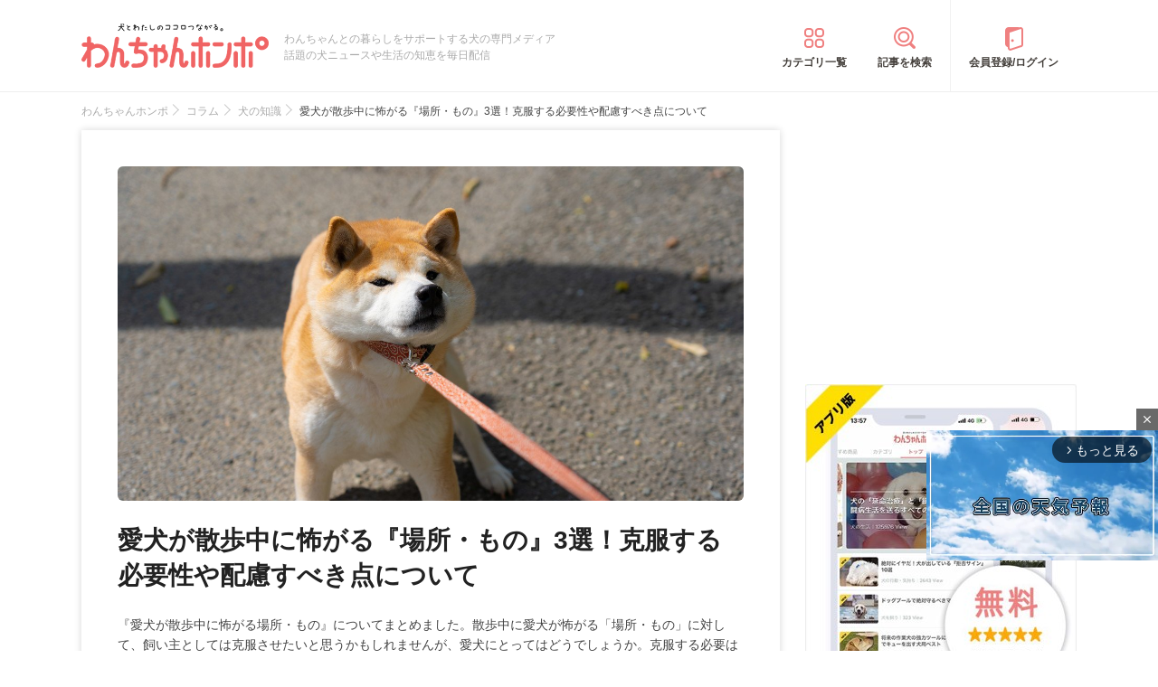

--- FILE ---
content_type: text/html; charset=utf-8
request_url: https://www.google.com/recaptcha/api2/aframe
body_size: 114
content:
<!DOCTYPE HTML><html><head><meta http-equiv="content-type" content="text/html; charset=UTF-8"></head><body><script nonce="StkaXgdCEXvQOm5aNOPElQ">/** Anti-fraud and anti-abuse applications only. See google.com/recaptcha */ try{var clients={'sodar':'https://pagead2.googlesyndication.com/pagead/sodar?'};window.addEventListener("message",function(a){try{if(a.source===window.parent){var b=JSON.parse(a.data);var c=clients[b['id']];if(c){var d=document.createElement('img');d.src=c+b['params']+'&rc='+(localStorage.getItem("rc::a")?sessionStorage.getItem("rc::b"):"");window.document.body.appendChild(d);sessionStorage.setItem("rc::e",parseInt(sessionStorage.getItem("rc::e")||0)+1);localStorage.setItem("rc::h",'1768740520263');}}}catch(b){}});window.parent.postMessage("_grecaptcha_ready", "*");}catch(b){}</script></body></html>

--- FILE ---
content_type: text/css
request_url: https://images.wanchan.jp/css/template.css?1747716550
body_size: 5860
content:
@charset "utf-8";
/*ヘッダーやフッターなどの大枠のページデザインを記述*/

html {
	font-size: 62.5%;
	line-height: 1.5;
	-webkit-text-size-adjust: 100%;
}
@media screen and (max-width: 479px) {
	html {
		font-size: calc(100vw / 33.6);
	}
}

body {
	position: relative;
	background: #fff;
	color: #000;
	font-size: 14px;
	font-family: "メイリオ", Meiryo, "ヒラギノ角ゴ ProN W3", "Hiragino Kaku Gothic ProN", sans-serif;
	word-wrap: break-word;
	overflow-wrap: break-word;
}

.wrap {
	width: 1100px;
	margin: 0 auto;
	position: relative;
}
.wrap::after {
	content: ""; clear: both; display: block;
}
@media screen and (max-width: 1023px) {
	.wrap {
		width: 100%;
	}
}

/*アプリの時*/
.app_wrap {
	padding-top: 0 !important;
	margin-top: 0 !important;
}
/*アプリの時 非表示*/
.app_display_none {
	display: none;
}

@media screen and (max-width: 1023px) {
	#sb-site {
		background: #fff;
		width: 100%;
	}
}


/*============================================================================*
/* 共通
/*============================================================================*/

a {
	color: #45403c;
	text-decoration: none;
	-webkit-tap-highlight-color: rgba(255,242,243,.3);
}
a:hover img {
	opacity: 0.8;
}
img {
	max-width: 100%;
	height: auto;
}

.linkbox {
	cursor: pointer;
}
.linkbox:hover {
	background-color: #fff8eb;
	text-decoration: none;
	-webkit-tap-highlight-color: rgba(255,242,243,.3);
}

.clearfix::after {
	content: ""; clear: both; display: block;
}

/* for Screen Reader */
.sr-only {
	position: absolute;
	width: 1px;
	height: 1px;
	padding: 0;
	margin: -1px;
	overflow: hidden;
	clip: rect(0,0,0,0);
	border: 0;
}

/* テキストが短いときはセンター */
.short-text-center {
	text-align: center;
}
.short-text-center > span {
	display: inline-block;
	text-align: left;
}

/* ボーダーなし */
.border-0 {
	border: 0 !important;
}


/*----------------------------*
/*  pankuzu
/*----------------------------*/
.pankuzu {
	padding: 5px 0 20px;
	font-size: 13px;
	overflow: hidden;
}
@media screen and (max-width: 1023px) {
	.pankuzu {
		font-size: 12px;
		padding: 5px 5px 20px;
	}
}

.pankuzu li {
	float: left;
	position: relative;
	padding-right: 1.7em;
	margin-right: 0em;
	color: #333;
}
.pankuzu li::after {
	position: absolute;
	top: 50%;
	right: 10px;
	display: block;
	content: '';
	width: 8px;
	height: 8px;
	margin-top: -4px;
	border-top: 1px solid #ccc;
	border-right: 1px solid #ccc;
	-webkit-transform: rotate(45deg);
	transform: rotate(45deg);
}
.pankuzu li:last-child::after {
	display: none;
}
.pankuzu li a {
	color: #f46767;
}
#content_wrap > .pankuzu.wrap {
	margin-bottom: 0;
}


/*----------------------------*
/*  ページャー
/*----------------------------*/
/* 数字ボタン式
------------------------------ */
.deg_pager {
	padding:20px 10px;
}
@media screen and (min-width: 1024px) {
	.deg_pager {
		padding: 20px;
	}
}

.deg_pager .pager_list {
	display: flex;
	flex-flow: row wrap;
	justify-content: center;
}
.deg_pager .pager_list li {
	margin: 0 3px 5px;
}
.deg_pager .pager_list a,
.deg_pager .pager_list .active span {
	display: block;
	flex: 0 0 auto;
	width: 36px;
	height: 36px;
	border: 1px solid #ccc;
	color:#ccc;
	line-height: 36px;
	text-align: center;
	border-radius: 3px;
	box-sizing: border-box;
	word-wrap: normal;
	overflow-wrap: normal;
}
.deg_pager .pager_list a:hover {
	text-decoration: none;
}
.deg_pager .pager_list .active span {
	border:1px solid #FF7373;
	background:#FF7373;
	color:#fff;
}
.deg_pager .pager_list li.prev,
.deg_pager .pager_list li.next {
	display:none;
}


/*============================================================================*
/* header
/*============================================================================*/
#header {
	width: 100%;
	background: #fff;
	border-bottom: 1px solid #eee;
}
@media screen and (max-width: 1023px) {
	#header {
		height: 50px;
		overflow: hidden;
	}
}

#header .wrap {
	display: flex;
	align-items: center;
	position: relative;
	overflow: hidden;
}
@media screen and (max-width: 1023px) {
	#header .wrap {
		margin-top: 0;
	}
}

#header .header_inner {
	display: flex;
	align-items: center;
}
@media screen and (max-width: 1023px) {
	#header .header_inner {
		width: 130px;
		margin: 0 auto;
	}
}

#header .logo {
	padding-right: 17px;
}
#header .logo img {
	width: 207px;
	height: auto;
}
@media screen and (max-width: 1023px) {
	#header .logo {
		display: block;
		padding-right: 0;
	}
	#header .logo img {
		width: auto;
		height: 30px;
		margin: 10px 0;
	}
}

#header .header_info {
	color: #aaa;
	font-size: 12px;
	text-align: left;
	padding-top: 4px;
	line-height: 1.5;
	box-sizing: border-box;
}
@media screen and (max-width: 1023px) {
	#header .header_info {
		display: none;
	}
}

/* わんちゃんホンポニュース用 */
#header.news .logo img{
	width: 309px;
}

@media screen and (max-width: 1023px) {
	#header.news .header_inner {
		width: 180px;
		margin-left: 10px;
	}
	#header.news .logo {
		display: table-cell;
		height: 50px;
	}
	#header.news .logo img {
		width: auto;
		height: auto;
		margin: 0;
	}
}

/*----------------------------*
/* マイページ
/*----------------------------*/
.wanchan_nav .my_page a {
	background: #fff url('../images/top/nav_my.png') no-repeat center 9px;
}
.wanchan_nav .user_icon {
	width: 35px;
	height: 35px;
	overflow: hidden;
	margin: 10px auto;
	border-radius: 35px;
}
.wanchan_nav .user_icon img {
	width: 100%;
	height: auto;
}

/*----------------------------*
/* 非会員の場合
/*----------------------------*/
.wanchan_nav .no_user a {
	background: #fff url('../images/top/nav_my.png') no-repeat center 9px;
}

/*----------------------------*
/* カテゴリ、検索リンク
/*----------------------------*/
.pc_header_nav {
	display: flex;
	height: 101px;
	margin-left: auto;
}
@media screen and (max-width: 1023px) {
	.pc_header_nav {
		display: none;
	}
}

.pc_header_nav > div {
	display: flex;
	justify-content: center;
	align-items: center;
	width: 100px;
}
.pc_header_nav > div a {
	display: block;
	min-width: 36px;
	padding-top: 36px;
	font-weight: bold;
	font-size: 12px;
}

.pc_header_nav .header_cate a {
	background: url('../images/header/header_cate.png?12') no-repeat center top;
}
.pc_header_nav .header_search a {
	background: url('../images/header/header_search.png') no-repeat center top;
}
.pc_header_nav .header_login a {
	background: url('../images/header/header_login.png') no-repeat center top;
}
.pc_header_nav .header_top a {
	background: url('../images/header/header_top.png') no-repeat center top;
}
.pc_header_nav .header_login {
	width: 140px;
	border-left: 1px solid #f1f1f1;
	box-sizing : border-box;
}

.pc_header_nav .header_mypage {
	width: 140px;
	border-left: 1px solid #f1f1f1;
	box-sizing : border-box;
}

.pc_header_nav .header_mypage a {
	padding-top: 5px;
}
.pc_header_nav .header_mypage img {
	display: block;
	width: 30px;
	height: 30px;
	margin: 0 auto 4px;
	border-radius: 30px;
}
.pc_header_nav .header_mypage span {
	display: block;
}
#header .search_category_link {
	display: none;
}
@media screen and (max-width: 1023px) {
	#header .search_category_link {
		display: block;
		position: absolute;
		top: 3px;
		right: 7px;
	}
	#header .search_category_link a {
		display: inline-block;
		margin-left: 0;
	}
	#header .search_category_link img {
		width: 26px;
		height: 26px;
		margin: 9px 2px;
		vertical-align: bottom;
	}
	#header .search_category_link .header_form {
		display: none;
	}
	#header .search_category_link .sp_cate_link,
	#header .search_category_link .sp_form_link {
		display: inline-block;
	}
}


/*============================================================================*
/* container
/*============================================================================*/
#content_wrap {
	padding: 0;
	min-height: 550px;
}
@media screen and (max-width: 1023px) {
	#content_wrap {
		padding: 0 0 30px 0;
	}
}

#content_wrap > .wrap {
	margin-bottom: 50px;
}
@media screen and (max-width: 1023px) {
	#content_wrap > .wrap {
		margin-bottom: 20px;
	}
}

/*----------------------------*
/*  スマホにしたときのヘッダー分の余白
/*----------------------------*/
@media screen and (max-width: 1023px) {
	.main_content {
		padding-top: 95px;
	}
}

/*----------------------------*
/*  カラム
/*----------------------------*/
.main2 {
	width: 680px;
	float: left;
}
@media screen and (max-width: 1023px) {
	.main2 {
		width: 100%;
		float: none;
		margin-bottom: 2em;
	}
}

.main2 .msg_view .msg_view {
	text-align: center;
	line-height: 2em;
	color: #f00;
}

@media screen and (max-width: 1023px) {
	.title2 {
		color: #333;
		font-size: 15px;
		font-weight: bold;
		padding: 15px 10px 0;
	}
}

/*----------------------------*
/*  2カラム
/*----------------------------*/
#main {
	width: 772px;
	float: left;
	position: relative;
}
@media screen and (max-width: 1023px) {
	#main {
		width: 100%;
		float: none;
	}
}

#side {
	width: 302px;
	float: right;
}
@media screen and (max-width: 1023px) {
	#side {
		width: 100%;
		float: none;
	}
}

/*----------------------------*
/*  3カラム
/*----------------------------*/
/*左サイド*/
#side_left {
	width: 140px;
	position: absolute;
	left: 0;
}
@media screen and (max-width: 1023px) {
	#side_left {
		width: 100%;
		position: inherit;
		left: auto;
	}
}

#main_content {
	width: 540px;
	float: left;
	position: relative;
	left: 150px;
	padding: 0em 0 2em 0;
}
@media screen and (max-width: 1023px) {
	#main_content {
		width: 100%;
		float: none;
		position: inherit;
		left: auto;
		padding: 0;
	}
}

@media screen and (max-width: 1023px) {
	#content {
		padding-top: 0;
		padding-bottom: 20px;
		min-height: auto;
	}
	.content_inner {
		padding: 0;
		border: none;
	}
}

/*============================================================================*
/* footer
/*============================================================================*/
.footer {
	background: #fff;
	padding-top: 30px;
}

@media screen and (max-width: 1023px) {
	.footer .wrap {
		margin-top: 0;
		background: #fff;
	}
}

.footer .footer_content {
	display: flex;
	justify-content: space-between;
	padding-top: 14px;
	padding-bottom: 14px;
	padding-left: 14px;
	box-sizing: border-box;
}
@media screen and (max-width: 1023px) {
	.footer .footer_content {
		flex-direction: column;
		justify-content: flex-start;
		padding: 0;
	}
}

.footer .footer_content::after {
	content: none; /* .wrap::after override */
}


/*----------------------------*
/* PCのときアプリDLlink
/*----------------------------*/
.footer_app_dl {
	display: none;
}
@media screen and (min-width: 1024px) {
	.footer_app_dl {
		display: block;
		background: url('../images/footer/footer_app_dl_bg.jpg') no-repeat center;
		background-size: cover;
	}
}

.footer_app_dl .wrap {
	position: relative;
	height: 250px;
}
.footer_app_dl .footer_app_dl_pc {
	position: absolute;
	bottom: 0;
	right: 20px;
}
.footer_app_dl .app_list {
	position: absolute;
	bottom: 46px;
	right: 30px;
}
.footer_app_dl .app_list li {
	display: inline-block;
	height: 48px;
}
.footer_app_dl .app_list li img {
	height: 100%;
	width: auto;
}

/*----------------------------*
/* スマホのときアプリDLlink
/*----------------------------*/
.footer_app_dl_sp {
	display: none;
}
@media screen and (max-width: 1023px) {
	.footer_app_dl_sp {
		display: block;
		width: 480px;
		margin: 0 auto 10px;
		text-align: center;
	}
}
@media screen and (max-width: 479px) {
	.footer_app_dl_sp {
		width: auto;
	}
}

@media screen and (max-width: 1023px) {
	.footer_app_dl_sp_img {
		width: 100%;
	}
	.footer_app_dl_sp_img img {
		width: 100%;
	}
	.footer_app_dl_sp > .block {
		padding: 10px 15px;
		text-align: left;
	}
	.footer_app_dl_sp_title {
		color: #444;
		margin-bottom: 10px;
		font-weight: bold;
	}
	.footer_app_dl_sp_dis {
		color: #888;
		margin-bottom: 10px;
		font-size: 1.2rem;
	}
	.footer_app_dl_sp_btn {
		display: block;
		margin: 0 15px;
		color: #FFF !important;
		font-weight: bold;
		text-align: center;
		line-height: 50px;
		border-radius : 6px;
		border-bottom: 4px solid #cb7171;
		background: #ee9595;
		background: linear-gradient(to bottom, #ee9595 0%, #ea8181 100%);
	}
}


/* ロゴ
------------------------------ */
.footer .logo {
	flex: none;
	order: -1;
	width: 300px;
	color: #202020;
	text-align: center;
}
@media screen and (max-width: 1023px) {
	.footer .logo {
		order: 0;
		width: auto;
		padding: 10px 0;
		background-color: #f5f5f5;
	}
}

.footer .logo .note {
	margin: 1em;
	font-weight: bold;
	font-size: 12px;
	text-align: left;
}
@media screen and (max-width: 1023px) {
	.footer .logo .note {
		display: none;
	}
}

@media screen and (max-width: 1023px) {
	.footer .logo .footer_logo {
		width: 150px;
	}
}


/* フッターメニュー
------------------------------ */
.footer .footer_nav {
	display: flex;
	width: 750px;
}
@media screen and (max-width: 1023px) {
	.footer .footer_nav {
		flex-direction: column;
		width: auto;
	}
}

.footer .footer_nav dl {
	margin-right: 3em;
	font-size: 12px;
}
@media screen and (max-width: 1023px) {
	.footer .footer_nav dl {
		margin-right: 0;
	}
}


.footer .footer_nav dl a {
	color: #888;
}
.footer .footer_nav dt {
	margin-bottom: 10px;
	color:#202020;
	font-weight: bold;
}
@media screen and (max-width: 1023px) {
	.footer .footer_nav dt {
		text-align: center;
	}
}

@media screen and (max-width: 1023px) {
	.footer .footer_nav ul {
		text-align: center;
	}
}

.footer .footer_nav li {
	line-height: 2;
}
@media screen and (max-width: 1023px) {
	.footer .footer_nav li {
		display: inline-block;
	}
	.footer .footer_nav li:not(:last-child)::after {
		content: " | ";
		color: #888;
	}
}

@media screen and (max-width: 1023px) {
	.footer .footer_nav li a {
		font-size: 1rem;
	}
}

/* about */
@media screen and (max-width: 1023px) {
	.footer .footer_nav .about {
		padding-top: 60px;
		background-color: #f5f5f5;
	}
}

.footer .footer_nav .about dd {
	display: flex;
}
@media screen and (max-width: 1023px) {
	.footer .footer_nav .about dd {
		flex-direction: column;
	}
}

.footer .footer_nav .about .list {
	padding-right: 2.5em;
}
@media screen and (max-width: 1023px) {
	.footer .footer_nav .about .list {
		margin: 0 1em;
		padding-right: 0;
	}
}


/*----------------------------*
/*  上に戻るボタン
/*----------------------------*/
#pagetop {
	position: absolute;
	top: 10px;
	right: 10px;
	width: 100px;
	height: 100px;
	z-index: 1;
	background: #f5f5f5;
	font-size: 10px;
	line-height: 1.3;
	text-align: center;
	cursor: pointer;
	border-radius : 100px;
}
#pagetop img {
	width: 30px;
	margin-top: 18px;
}

@media screen and (max-width: 1023px) {
	#pagetop {
		position: relative;
		top: 50px;
		left: 50%;
		width: 90px;
		height: 90px;
		margin-left: -45px;
		margin-top: -25px;
		line-height: 1.5;
	}
	#pagetop img {
		width: 20px;
		height: auto;
	}
}

/*----------------------------*
/*  SNSページへのリンク
/*----------------------------*/
.footer_nsn_link {
	text-align: center;
}
@media screen and (max-width: 1023px) {
	.footer_nsn_link {
		margin-top: 10px;
	}
}

.footer_nsn_link li {
	display: inline-block;
	margin: 0 10px;
}
.footer_nsn_link li img {
	width: 100%;
	height: auto;
}
.footer_nsn_link .twitter a,
.footer_nsn_link .facebook a {
	display: block;
	width: 50px;
	height: 50px;
	padding: 10px;
	border-radius : 40px;
	box-sizing : border-box;
}
@media screen and (max-width: 1023px) {
	.footer_nsn_link .twitter a,
	.footer_nsn_link .facebook a {
		width: 40px;
		height: 40px;
		padding: 8px;
		border-radius : 30px;
	}
}

.footer_nsn_link .twitter a {
	background: #00b1eb;
}
.footer_nsn_link .facebook a {
	background: #3b5998;
}

/*----------------------------*
/*  コピーライト
/*----------------------------*/
.footer .copyright {
	border-top: 1px solid #eee;
	color: #b0b0b0;
	text-align: center;
	line-height: 34px;
	font-size: 10px;
}
.footer .copyright small {
	font-size: inherit;
}

@media screen and (max-width: 767px) {
	.footer .copyright {
		background: #f5f5f5;
		border: none;
		font-size: 12px;
	}
	.footer .copyright .wrap {
		background: none;
		padding-bottom: 190px;
	}
}

/*----------------------------*
/*  フッター広告
/*----------------------------*/
.footer_ad {
	width: 1100px;
	margin: 20px auto;
}
@media screen and (max-width: 1023px) {
	.footer_ad {
		width: auto;
	}
}

.footer_ad_item {
	width: 728px;
}
@media screen and (max-width: 1023px) {
	.footer_ad_item {
		width: 300px;
		margin: 0 auto;
	}
}

/*============================================================================*
/* 上部固定のアプリ リンク
/*============================================================================*/
@media screen and (min-width: 1024px) {
	#app_link {
		display: none !important;
	}
	#header {
		margin-top: 0 !important;
	}
}

@media screen and (max-width: 1023px) {
	#app_link {
		width: 100%;
		background: #f5f5f5;
		border-bottom: 1px solid #ddd;
		position: fixed;
		top: -70px;
		z-index: 100;
		-webkit-transform: translate3d(0, 0, 0);
		transform: translate3d(0, 0, 0);
		transition-property: transform, -webkit-transform;
		transition-duration: .45s;
		transition-timing-function: cubic-bezier(0.13, .53, 0, 1);
	}
	#app_link img {
		height: 70px;
		width: auto;
		vertical-align: bottom;
	}
	#app_link > div {
		display: table-cell;
	}
	#app_link a {
		display: block;
		text-align: center;
	}
	#app_link.banner_open {
		display: block;
		-webkit-transform: translate3d(0, 70px, 0);
		-ms-transform: translate3d(0, 70px, 0);
		transform: translate3d(0, 70px, 0);
	}
	/* わんちゃんホンポニュースではバナー非表示 */
	.wanchan-news ~ #app_link.banner_open {
		display: none;
	}
}


/*============================================================================*
/* 保険の広告バナー、フォーム
=====================================================*/
/*----------------------------*
/*記事内広告
/*----------------------------*/
.kizi_insert_ad {
	text-align: center;
}
.kizi_insert_ad img {
	vertical-align: bottom;
	max-width: 100%;
}

/*----------------------------*
/*自社オーバーレイ広告
/*----------------------------*/
.overlay_ad_own {
	position: fixed;
	bottom: -70px;
	width: 100%;
	max-width: 320px;
	margin: 0 auto;
	text-align: center;
	z-index: 100;
	-webkit-transform: translate3d(0, 0, 0);
	transform: translate3d(0, 0, 0);
	transition-property: transform, -webkit-transform;
	transition-duration: .45s;
	transition-timing-function: cubic-bezier(.13, .53, 0, 1);
}
.overlay_ad_own img {
	vertical-align: bottom;
	max-width: 100%;
}
.overlay_ad_own.add_open {
	display: block;
	-webkit-transform: translate3d(0, -70px, 0);
	transform: translate3d(0, -70px, 0);
}
.overlay_ad_own.app_add {
	bottom: 0 !important;
}

/*----------------------------*
/*保険フォーム
/*----------------------------*/
.hoken_search_form_area {
	width: 300px;
	height: 250px;
	margin: 0 auto;
	font-size: 14px;
	background: #fff;
	border: solid 1px #ddd;
	box-sizing : border-box;
}
.hoken_search_form_area p {
	margin: 0 !important;
}
.hoken_search_form_area .hoken_title {
	padding: .5em 0 .5em 0;
	text-align: center;
	line-height: 1.3em;
	font-size: 1.3em;
	font-weight: bold;
}
.hoken_search_form_area .hoken_form_list {
	background-color: #fff;
	width: 80%;
	margin: 0 auto;
}
.hoken_search_form_area .hoken_form_list dt {
	font-size: .8em;
	line-height: 1.3em;
	color: #aaa;
	text-align: left;
	margin: .1em 0 0 0;
}
.hoken_search_form_area .hoken_form_list dd {
	line-height: 50px;
	margin: 0;
	position: relative;
}
.hoken_search_form_area .hoken_form_list dd select {
	-webkit-appearance: none;
	appearance: none;
	width: 100%;
	color: #717171;
	font-size: 15px;
	padding: .85em;
	background: #fff;
	border: solid 1px #ddd;
	border-radius: 2px;
}

/*吹き出し用の三角*/
.hoken_search_form_area .hoken_form_list dd:after {
	content: " ";
	width: 0;
	height: 0;
	border: 4px solid transparent;
	border-top: 7px solid #444;
	position: absolute;
	bottom: 15px;
	left: 91%;
}
.hoken_search_form_area .hoken_form_list dd select:focus {
	outline: none;
}
.hoken_search_form_area .hoken_select_area {
	text-align: center;
}
.hoken_search_form_area .hoken_submit {
	margin-top: .7em !important;
}
.hoken_search_form_area .hoken_submit input[type="submit"] {
	border: none;
	color: #202020;
	font-size: 16px;
	font-weight: bold;
	-webkit-appearance: none;
	appearance: none;
	cursor: pointer;
	overflow: visible;
	border-radius: 2px;
	padding: .85em 3em;
	margin: 0 0 .2em 0;
	background: #ffdb00;
	background: linear-gradient(135deg, #ffdb00 0%, #ffc900 100%);
	box-shadow : 0px 2px 0 #202020;
	text-shadow: 1px 1px 0 #fff;
}
.hoken_search_form_area input[type="submit"]:hover {
	opacity: .8;
}
.hoken_search_form_area input[type="submit"]:focus {
	outline: none;
}


/*----------------------------*
/*保険　年齢選択フォーム
/*----------------------------*/
.hoken_age_form_area {
	font-size: 14px;
	width: 300px;
	height: 150px;
	background-color: #fff;
	margin: 1em auto;
}
.hoken_age_form_area p {
	margin: 0;
}
.hoken_age_form_area .hoken_title {
	padding: .5em 0 .5em 0;
	text-align: center;
	font-size: 1.2em;
	font-weight: bold;
	line-height: 1.2em;
}
.hoken_age_form_area .hoken_dog_age {
	line-height: 50px;
	margin: 0;
	position: relative;
}
.hoken_age_form_area .hoken_dog_age {
	width: 5em;
	display: inline;
	position: relative;
}
.hoken_age_form_area .hoken_dog_age select {
	-webkit-appearance: none;
	appearance: none;
	width: 5em;
	color: #444;
	font-size: 17px;
	padding: .7em;
	font-weight: bold;
	background: #fff;
	border: solid 1px #ddd;
	border-radius: 2px;
}

/*吹き出し用の三角*/
.hoken_age_form_area .hoken_dog_age:after {
	content: " ";
	width: 0;
	height: 0;
	border: 4px solid transparent;
	border-top: 7px solid #444;
	position: absolute;
	bottom: 0px;
	right: 20%;
}
.hoken_age_form_area select:focus {
	outline: none;
}
.hoken_age_form_area .hoken_select_area {
	text-align: center;
}
.hoken_age_form_area .hoken_submit {
	margin-top: .7em;
	display: inline;
}
.hoken_age_form_area input[type="submit"] {
	border: none;
	color: #202020;
	font-size: 16px;
	font-weight: bold;
	-webkit-appearance: none;
	appearance: none;
	cursor: pointer;
	overflow: visible;
	border-radius: 2px;
	padding: .85em 2em;
	margin: 0 0 .2em 0;
	background: #ffdb00;
	background: linear-gradient(135deg, #ffdb00 0%, #ffc900 100%);
	box-shadow : 0px 2px 0 #202020;
	text-shadow: 1px 1px 0 #fff;
}
.hoken_age_form_area input[type="submit"]:hover {
	opacity: .8;
}
.hoken_age_form_area input[type="submit"]:focus {
	outline: none;
}


/*============================================================================*
/*  スマホメニューボタン
/*============================================================================*/
#drawer_toggle,
#menu {
	display: none;
}

@media screen and (max-width: 1023px) {
	.mm-slideout {
		z-index: 10;
	}
	#drawer_toggle,
	#menu {
		display: block;
	}
	#drawer_toggle {
		position: absolute;
		top: 15px;
		left: 15px;
		width: 32px;
		height: 30px;
		z-index: 999999;
	}
	#drawer_toggle img {
		width: auto;
		height: 20px;
		vertical-align: bottom;
	}
	#drawer_toggle a {
		display: block;
	}
	.sb-active {
		display: block !important;
	}
}

/*============================================================================*
/*  スマホアプリボタン
/*============================================================================*/
header.close_header {
	-webkit-transform: translate3d(0, -95px, 0);
	transform: translate3d(0, -95px, 0);
}
#header.open_header {
	-webkit-transform: translate3d(0, 0, 0);
	transform: translate3d(0, 0, 0);
}

/*============================================================================*
/*  「わんちゃんホンポ Ｑ＆Ａ」投稿規約
/*============================================================================*/
.qa_terms {
	padding: 10px;
	font-size: 14px;
	color: #444;
	margin-bottom: 100px;
}
.qa_terms * {
	box-sizing: border-box;
}
.qa_terms .mtitle {
	color: #444;
	font-size: 18px;
	font-weight: bold;
	margin-bottom: 1em;
}
.qa_terms .stitle {
	background: #efece7;
	font-weight: bold;
	padding: 5px;
	margin-bottom: 1em;
}
.qa_terms .sstitle {
	font-weight: bold;
	margin-bottom: 5px;
}
.qa_terms p {
	margin-bottom: 1.8em;
}
.qa_terms a {
	color: #f27877;
	text-decoration: underline;
}

/*============================================================================*
/* 監修紹介
/*============================================================================*/
.box-kansyu {
	margin-top: 32px;
	margin-bottom: 18px;
	line-height: 1.5;
	border-radius: 6px;
}
@media screen and (max-width: 1023px) {
	.box-kansyu {
		margin: 10px 10px 1.2em;
	}
}

.box-kansyu .box-kansyuphoto {
	float: left;
	width: 80px;
	height: 80px;
	margin-right: 10px;
	margin-bottom: 5px;
}
@media screen and (max-width: 1023px) {
	.box-kansyu .box-kansyuphoto {
		width: 50px;
		height: 50px;
	}
}

.box-kansyu .box-kansyuphoto img {
	width: 100%;
	border-radius: 50%;
}
.box-kansyu .box-kansyu-profile {
	padding-left: 90px;
	font-size: 12px;
}
@media screen and (max-width: 1023px) {
	.box-kansyu .box-kansyu-profile {
		padding-left: 60px;
		font-size: 10px;
	}
}

.box-kansyu .kansyu-title {
	margin-bottom: 8px;
	font-weight: bold;
	color: #444;
}
.box-kansyu .kanren-profile ul {
	line-height: 1.2;
}
.box-kansyu .kanren-profile .kansyu-type,
.box-kansyu .kanren-profile .name {
	display: inline-block;
	font-size: 17px;
	font-weight: bold;
}
@media screen and (max-width: 1023px) {
	.box-kansyu .kanren-profile .kansyu-type,
	.box-kansyu .kanren-profile .name {
		font-size: 12px;
	}
}

@media screen and (max-width: 1023px) {
	.box-kansyu .kanren-profile .katagaki {
		display: none;
	}
}

.box-kansyu .kanren-profile .katagaki a {
	text-decoration: underline;
}
.box-kansyu .txt-profile {
	margin: 9px auto 0;
	line-height: 1.4;
	color: #444;
}
@media screen and (max-width: 1023px) {
	.box-kansyu .txt-profile {
		max-height: calc(10px * 1.4 * 3);
		margin-top: 6px;
		font-size: 10px;
		overflow: hidden;
		display: -webkit-box;
		-webkit-box-orient: vertical;
		-webkit-line-clamp: 3;
	}
}

/* ------------------------------------------------------
 = サイドバー
------------------------------------------------------ */
/* カテゴリ一覧
------------------------------------------------------ */
.side_widget .side_cate_list {
	margin: 0 -5px;
}
@media screen and (max-width: 1023px) {
	.side_widget .side_cate_list {
		display: flex;
		flex-flow: row wrap;
		margin: 0;
		padding: 0 10px;
	}
}

.side_widget .side_cate_list li {
	font-size: 12px;
	width: 50%;
	display: inline-block;
	vertical-align: top;
	padding: 5px;
	margin-right: -5px;
	box-sizing : border-box;
}
@media screen and (max-width: 1023px) {
	.side_widget .side_cate_list li {
		display: block;
		margin-right: 0;
		font-size: 10px;
	}
}

.side_widget .side_cate_list li a {
	display: block;
	padding: 10px 0;
	text-align: center;
	border: 1px solid #dddddd;
	border-radius : 3px;
}
@media screen and (max-width: 1023px) {
	.side_widget .side_cate_list li a {
		padding: 12px 2px;
	}
}

.side_widget .side_cate_list li a:hover {
	text-decoration: none;
	background: #f7f4f2;
}

/* ランキング（よく読まれている記事）
------------------------------------------------------ */
.deg_rank_list {
	border: 1px solid #e8e8e8;
	border-width: 1px 0;
}
@media screen and (max-width: 1023px) {
	.deg_rank_list {
		margin: 0 0 0 12px;
	}
}

.deg_rank_list > li:not(:last-child) {
	border-bottom: solid 1px #eee;
}
@media screen and (max-width: 1023px) {
	.deg_rank_list > li {
		clear: both;
	}
}

.deg_rank_list > li > a {
	display: block;
	position: relative;
	padding: .5em;
}
.deg_rank_list > li > a::after {
	content: '';
	display: block;
	clear: both;
}
@media screen and (max-width: 1023px) {
	.deg_rank_list > li > a {
		padding: 10px 0;
		min-height: 75px;
		box-sizing: content-box;
	}
}

.deg_rank_list > li a:hover {
	background-color: #f7f4f2;
	text-decoration: none;
	cursor: pointer;
	-webkit-tap-highlight-color: #f7f4f2;
}
.deg_rank_list > li .rank {
	float: left;
	width: 20px;
	height: 20px;
	background: #cfcfcf;
	color: #fff;
	font-weight: bold;
	font-size: 12px;
	line-height: 22px;
	text-align: center;
	border-radius : 50%;
}
@media screen and (max-width: 1023px) {
	.deg_rank_list > li .rank {
		position: absolute;
		top: 3px;
		left: -8px;
		background: #f06464 !important;
	}
}

.deg_rank_list > li:nth-child(1) .rank {
	background: #cea24a;
}
.deg_rank_list > li:nth-child(2) .rank {
	background: #d78181;
}
.deg_rank_list > li:nth-child(3) .rank {
	background: #a7a787;
}
.deg_rank_list > li .img {
	float: left;
	width: 50px;
	height: 50px;
	margin-right: 5px;
}
@media screen and (max-width: 1023px) {
	.deg_rank_list > li .img {
		width: 75px;
		height: 75px;
		margin-right: 10px;
	}
}

.deg_rank_list > li .img img {
	width: 100%;
}
.deg_rank_list > li .detail {
	padding-left: 80px;
}
@media screen and (max-width: 1023px) {
	.deg_rank_list > li .detail {
		padding: 6px 10px 0 0;
	}
}

.deg_rank_list > li .detail .title {
	font-size: 12px;
}
@media screen and (max-width: 1023px) {
	.deg_rank_list > li .detail .title {
		margin-bottom: 3px;
		font-weight: bold;
		font-size: 1.2rem;
	}
}

.deg_rank_list > li .detail .post_cat {
	display: inline-block;
	margin-right: 5px;
	padding: 2px 5px;
	background: #f0ebe2;
	color: #202020;
	font-size: 10px;
}
.deg_rank_list > li .detail .name_view {
	color: #999;
	font-weight: bold;
	font-size: 12px;
}
@media screen and (max-width: 1023px) {
	.deg_rank_list > li .detail .name_view {
		font-weight: normal;
		font-size: 10px;
	}
}

.deg_rank_list > li .detail .writer_name {
	color: #78776e;
	font-size: .8em;
	text-align: right;
}

/* サイドバーランキング下のアプリリンク
------------------------------------------------------ */
@media screen and (max-width: 1023px) {
	.ranking_dairy .app_link {
		margin: 12px;
	}
	.ranking_dairy .app_link a {
		display: block;
		padding: 14px;
		background-color: #F0807F;
		color:#fff;
		font-weight: bold;
		font-size: 1.4rem;
		text-align: center;
		border-radius: 3px;
	}
}




--- FILE ---
content_type: application/javascript; charset=utf-8
request_url: https://fundingchoicesmessages.google.com/f/AGSKWxWifupuX4UFyg6m24mFNnofFlk0x9LKUnZU83Q8kVTFYyWrxj44-AYaeTpkbVYImCryNBPBqQLK3YVw8_S_bPmnbCuxM0GOdQtND2bTTKsBagry7uB3-d8-sJR2Cle_jHF_v2t1Znv2wUNdAd7VyEyXp-NH5jAKb0UfSK3s1A6WQ9nnUdCv6iy-hTwo/_/adstop_/adiframem2./ads468x60_/processing/impressions.asp?/jsVideoPopAd.
body_size: -1292
content:
window['cbfbf8a3-af74-4d31-ad67-a3267329cc52'] = true;